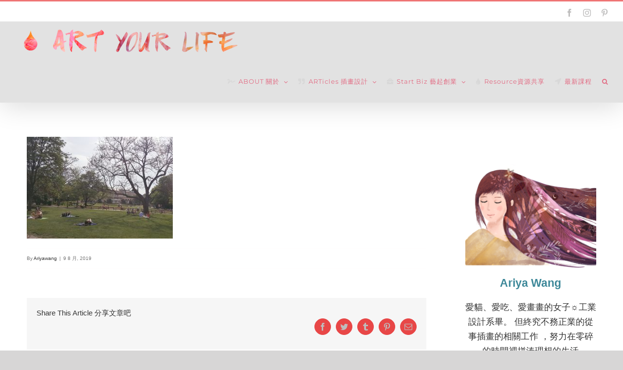

--- FILE ---
content_type: text/html; charset=UTF-8
request_url: https://ariyawang.com/20180424_030656/
body_size: 13137
content:
<!DOCTYPE html>
<html class="avada-html-layout-wide avada-html-header-position-top" lang="zh-TW" prefix="og: http://ogp.me/ns# fb: http://ogp.me/ns/fb#">
<head>
	<meta http-equiv="X-UA-Compatible" content="IE=edge" />
	<meta http-equiv="Content-Type" content="text/html; charset=utf-8"/>
	<meta name="viewport" content="width=device-width, initial-scale=1" />
	<title>trip | Ariya Wang</title>

		<!-- All in One SEO 4.1.1.2 -->
		<meta name="description" content="trip"/>
		<link rel="canonical" href="https://ariyawang.com/20180424_030656/" />
		<meta name="google" content="nositelinkssearchbox" />
		<script type="application/ld+json" class="aioseo-schema">
			{"@context":"https:\/\/schema.org","@graph":[{"@type":"WebSite","@id":"https:\/\/ariyawang.com\/#website","url":"https:\/\/ariyawang.com\/","name":"Ariya Wang","description":"Art your life \u85dd\u8d77\u751f\u6d3b","publisher":{"@id":"https:\/\/ariyawang.com\/#organization"}},{"@type":"Organization","@id":"https:\/\/ariyawang.com\/#organization","name":"Ariya Wang","url":"https:\/\/ariyawang.com\/"},{"@type":"BreadcrumbList","@id":"https:\/\/ariyawang.com\/20180424_030656\/#breadcrumblist","itemListElement":[{"@type":"ListItem","@id":"https:\/\/ariyawang.com\/#listItem","position":"1","item":{"@id":"https:\/\/ariyawang.com\/#item","name":"\u4e3b\u9801","description":"Art your life \u85dd\u8d77\u751f\u6d3b","url":"https:\/\/ariyawang.com\/"},"nextItem":"https:\/\/ariyawang.com\/20180424_030656\/#listItem"},{"@type":"ListItem","@id":"https:\/\/ariyawang.com\/20180424_030656\/#listItem","position":"2","item":{"@id":"https:\/\/ariyawang.com\/20180424_030656\/#item","name":"trip","description":"trip","url":"https:\/\/ariyawang.com\/20180424_030656\/"},"previousItem":"https:\/\/ariyawang.com\/#listItem"}]},{"@type":"Person","@id":"https:\/\/ariyawang.com\/author\/ariyawang\/#author","url":"https:\/\/ariyawang.com\/author\/ariyawang\/","name":"Ariyawang","image":{"@type":"ImageObject","@id":"https:\/\/ariyawang.com\/20180424_030656\/#authorImage","url":"https:\/\/secure.gravatar.com\/avatar\/d1fac501a82d2f75002f3abb774f5a3a686dc64b4ba364e901404a011419acf5?s=96&d=mm&r=g","width":"96","height":"96","caption":"Ariyawang"}},{"@type":"ItemPage","@id":"https:\/\/ariyawang.com\/20180424_030656\/#itempage","url":"https:\/\/ariyawang.com\/20180424_030656\/","name":"trip | Ariya Wang","description":"trip","inLanguage":"zh-TW","isPartOf":{"@id":"https:\/\/ariyawang.com\/#website"},"breadcrumb":{"@id":"https:\/\/ariyawang.com\/20180424_030656\/#breadcrumblist"},"author":"https:\/\/ariyawang.com\/20180424_030656\/#author","creator":"https:\/\/ariyawang.com\/20180424_030656\/#author","datePublished":"2019-08-09T09:45:14+08:00","dateModified":"2019-09-27T11:02:31+08:00"}]}
		</script>
		<script type="text/javascript" >
			window.ga=window.ga||function(){(ga.q=ga.q||[]).push(arguments)};ga.l=+new Date;
			ga('create', "UA-142522940-1", 'auto');
			ga('send', 'pageview');
		</script>
		<script async src="https://www.google-analytics.com/analytics.js"></script>
		<!-- All in One SEO -->

<link rel='dns-prefetch' href='//secure.gravatar.com' />
<link rel='dns-prefetch' href='//jetpack.wordpress.com' />
<link rel='dns-prefetch' href='//s0.wp.com' />
<link rel='dns-prefetch' href='//s1.wp.com' />
<link rel='dns-prefetch' href='//s2.wp.com' />
<link rel='dns-prefetch' href='//public-api.wordpress.com' />
<link rel='dns-prefetch' href='//0.gravatar.com' />
<link rel='dns-prefetch' href='//1.gravatar.com' />
<link rel='dns-prefetch' href='//2.gravatar.com' />
<link rel='dns-prefetch' href='//widgets.wp.com' />
<link rel="alternate" type="application/rss+xml" title="訂閱《Ariya Wang》&raquo; 資訊提供" href="https://ariyawang.com/feed/" />
<link rel="alternate" type="application/rss+xml" title="訂閱《Ariya Wang》&raquo; 留言的資訊提供" href="https://ariyawang.com/comments/feed/" />
					<link rel="shortcut icon" href="https://ariyawang.com/wp-content/uploads/2019/03/favicion-1.png" type="image/x-icon" />
		
					<!-- For iPhone -->
			<link rel="apple-touch-icon" href="https://ariyawang.com/wp-content/uploads/2019/03/favicion2-1.png">
		
					<!-- For iPhone Retina display -->
			<link rel="apple-touch-icon" sizes="180x180" href="https://ariyawang.com/wp-content/uploads/2019/03/未命名-1.png">
		
					<!-- For iPad -->
			<link rel="apple-touch-icon" sizes="152x152" href="https://ariyawang.com/wp-content/uploads/2019/03/favicion2-2.png">
		
		
		<link rel="alternate" type="application/rss+xml" title="訂閱《Ariya Wang 》&raquo;〈trip〉留言的資訊提供" href="https://ariyawang.com/feed/?attachment_id=2319" />
<link rel="alternate" title="oEmbed (JSON)" type="application/json+oembed" href="https://ariyawang.com/wp-json/oembed/1.0/embed?url=https%3A%2F%2Fariyawang.com%2F20180424_030656%2F" />
<link rel="alternate" title="oEmbed (XML)" type="text/xml+oembed" href="https://ariyawang.com/wp-json/oembed/1.0/embed?url=https%3A%2F%2Fariyawang.com%2F20180424_030656%2F&#038;format=xml" />

		<meta property="og:title" content="trip"/>
		<meta property="og:type" content="article"/>
		<meta property="og:url" content="https://ariyawang.com/20180424_030656/"/>
		<meta property="og:site_name" content="Ariya Wang"/>
		<meta property="og:description" content=""/>

									<meta property="og:image" content="https://ariyawang.com/wp-content/uploads/2019/10/art-your-life-ok-1.png"/>
							<style id='wp-img-auto-sizes-contain-inline-css' type='text/css'>
img:is([sizes=auto i],[sizes^="auto," i]){contain-intrinsic-size:3000px 1500px}
/*# sourceURL=wp-img-auto-sizes-contain-inline-css */
</style>
<link rel='stylesheet' id='sb_instagram_styles-css' href='https://ariyawang.com/wp-content/plugins/instagram-feed/css/sbi-styles.min.css?ver=2.9.1' type='text/css' media='all' />
<style id='classic-theme-styles-inline-css' type='text/css'>
/*! This file is auto-generated */
.wp-block-button__link{color:#fff;background-color:#32373c;border-radius:9999px;box-shadow:none;text-decoration:none;padding:calc(.667em + 2px) calc(1.333em + 2px);font-size:1.125em}.wp-block-file__button{background:#32373c;color:#fff;text-decoration:none}
/*# sourceURL=/wp-includes/css/classic-themes.min.css */
</style>
<link rel='stylesheet' id='convertkit-broadcasts-css' href='https://ariyawang.com/wp-content/plugins/convertkit/resources/frontend/css/broadcasts.css?ver=3.1.0' type='text/css' media='all' />
<link rel='stylesheet' id='convertkit-button-css' href='https://ariyawang.com/wp-content/plugins/convertkit/resources/frontend/css/button.css?ver=3.1.0' type='text/css' media='all' />
<style id='wp-block-button-inline-css' type='text/css'>
.wp-block-button__link{align-content:center;box-sizing:border-box;cursor:pointer;display:inline-block;height:100%;text-align:center;word-break:break-word}.wp-block-button__link.aligncenter{text-align:center}.wp-block-button__link.alignright{text-align:right}:where(.wp-block-button__link){border-radius:9999px;box-shadow:none;padding:calc(.667em + 2px) calc(1.333em + 2px);text-decoration:none}.wp-block-button[style*=text-decoration] .wp-block-button__link{text-decoration:inherit}.wp-block-buttons>.wp-block-button.has-custom-width{max-width:none}.wp-block-buttons>.wp-block-button.has-custom-width .wp-block-button__link{width:100%}.wp-block-buttons>.wp-block-button.has-custom-font-size .wp-block-button__link{font-size:inherit}.wp-block-buttons>.wp-block-button.wp-block-button__width-25{width:calc(25% - var(--wp--style--block-gap, .5em)*.75)}.wp-block-buttons>.wp-block-button.wp-block-button__width-50{width:calc(50% - var(--wp--style--block-gap, .5em)*.5)}.wp-block-buttons>.wp-block-button.wp-block-button__width-75{width:calc(75% - var(--wp--style--block-gap, .5em)*.25)}.wp-block-buttons>.wp-block-button.wp-block-button__width-100{flex-basis:100%;width:100%}.wp-block-buttons.is-vertical>.wp-block-button.wp-block-button__width-25{width:25%}.wp-block-buttons.is-vertical>.wp-block-button.wp-block-button__width-50{width:50%}.wp-block-buttons.is-vertical>.wp-block-button.wp-block-button__width-75{width:75%}.wp-block-button.is-style-squared,.wp-block-button__link.wp-block-button.is-style-squared{border-radius:0}.wp-block-button.no-border-radius,.wp-block-button__link.no-border-radius{border-radius:0!important}:root :where(.wp-block-button .wp-block-button__link.is-style-outline),:root :where(.wp-block-button.is-style-outline>.wp-block-button__link){border:2px solid;padding:.667em 1.333em}:root :where(.wp-block-button .wp-block-button__link.is-style-outline:not(.has-text-color)),:root :where(.wp-block-button.is-style-outline>.wp-block-button__link:not(.has-text-color)){color:currentColor}:root :where(.wp-block-button .wp-block-button__link.is-style-outline:not(.has-background)),:root :where(.wp-block-button.is-style-outline>.wp-block-button__link:not(.has-background)){background-color:initial;background-image:none}
/*# sourceURL=https://ariyawang.com/wp-includes/blocks/button/style.min.css */
</style>
<link rel='stylesheet' id='convertkit-form-css' href='https://ariyawang.com/wp-content/plugins/convertkit/resources/frontend/css/form.css?ver=3.1.0' type='text/css' media='all' />
<link rel='stylesheet' id='convertkit-form-builder-field-css' href='https://ariyawang.com/wp-content/plugins/convertkit/resources/frontend/css/form-builder.css?ver=3.1.0' type='text/css' media='all' />
<link rel='stylesheet' id='convertkit-form-builder-css' href='https://ariyawang.com/wp-content/plugins/convertkit/resources/frontend/css/form-builder.css?ver=3.1.0' type='text/css' media='all' />
<link rel='stylesheet' id='iw-person-css-css' href='https://ariyawang.com/wp-content/plugins/widgets-for-siteorigin/widgets/ink-prsn-widget/css/person.css?ver=1.4.7' type='text/css' media='all' />
<link rel='stylesheet' id='ink-person-person-c8c25ef4770a-css' href='https://ariyawang.com/wp-content/uploads/siteorigin-widgets/ink-person-person-c8c25ef4770a.css?ver=6.9' type='text/css' media='all' />
<link rel='stylesheet' id='ink-person-person-c1872998b7a1-css' href='https://ariyawang.com/wp-content/uploads/siteorigin-widgets/ink-person-person-c1872998b7a1.css?ver=6.9' type='text/css' media='all' />
<link rel='stylesheet' id='toc-screen-css' href='https://ariyawang.com/wp-content/plugins/table-of-contents-plus/screen.min.css?ver=2002' type='text/css' media='all' />
<link rel='stylesheet' id='iw-defaults-css' href='https://ariyawang.com/wp-content/plugins/widgets-for-siteorigin/inc/../css/defaults.css?ver=1.4.7' type='text/css' media='all' />
<link rel='stylesheet' id='fusion-dynamic-css-css' href='https://ariyawang.com/wp-content/uploads/fusion-styles/8296cc71922da499ec32e7acb3399fd4.min.css?ver=3.6.1' type='text/css' media='all' />
<link rel='stylesheet' id='jetpack_css-css' href='https://ariyawang.com/wp-content/plugins/jetpack/css/jetpack.css?ver=9.8.3' type='text/css' media='all' />
<script type="text/javascript" src="https://ariyawang.com/wp-includes/js/jquery/jquery.min.js?ver=3.7.1" id="jquery-core-js"></script>
<script type="text/javascript" src="https://ariyawang.com/wp-content/plugins/disable-right-click-and-content-copy-protection/drcacc_disable.js?ver=6.9" id="drcacc_disablejs-js"></script>
<link rel="https://api.w.org/" href="https://ariyawang.com/wp-json/" /><link rel="alternate" title="JSON" type="application/json" href="https://ariyawang.com/wp-json/wp/v2/media/2319" /><link rel="EditURI" type="application/rsd+xml" title="RSD" href="https://ariyawang.com/xmlrpc.php?rsd" />
<meta name="generator" content="WordPress 6.9" />
<link rel='shortlink' href='https://ariyawang.com/?p=2319' />
<meta name="p:domain_verify" content="1a3fdbeb30ee5bd1d93324c49aec6071"/><script async src="https://pagead2.googlesyndication.com/pagead/js/adsbygoogle.js"></script>
<script>
  (adsbygoogle = window.adsbygoogle || []).push({
    google_ad_client: "ca-pub-5652300904192419",
    enable_page_level_ads: true
  });
</script><script data-ad-client="ca-pub-5652300904192419" async src="https://pagead2.googlesyndication.com/pagead/js/adsbygoogle.js"></script><style type="text/css">div#toc_container {background: #faf8f8;border: 1px solid #aaaaaa;width: 100%;}div#toc_container ul li {font-size: 120%;}div#toc_container p.toc_title {color: #a84040;}div#toc_container p.toc_title a,div#toc_container ul.toc_list a {color: #a75c5c;}div#toc_container p.toc_title a:hover,div#toc_container ul.toc_list a:hover {color: #8e5b5b;}div#toc_container p.toc_title a:hover,div#toc_container ul.toc_list a:hover {color: #8e5b5b;}div#toc_container p.toc_title a:visited,div#toc_container ul.toc_list a:visited {color: #735353;}</style><style type='text/css'>img#wpstats{display:none}</style>
		<style type="text/css" id="css-fb-visibility">@media screen and (max-width: 640px){.fusion-no-small-visibility{display:none !important;}body:not(.fusion-builder-ui-wireframe) .sm-text-align-center{text-align:center !important;}body:not(.fusion-builder-ui-wireframe) .sm-text-align-left{text-align:left !important;}body:not(.fusion-builder-ui-wireframe) .sm-text-align-right{text-align:right !important;}body:not(.fusion-builder-ui-wireframe) .sm-flex-align-center{justify-content:center !important;}body:not(.fusion-builder-ui-wireframe) .sm-flex-align-flex-start{justify-content:flex-start !important;}body:not(.fusion-builder-ui-wireframe) .sm-flex-align-flex-end{justify-content:flex-end !important;}body:not(.fusion-builder-ui-wireframe) .sm-mx-auto{margin-left:auto !important;margin-right:auto !important;}body:not(.fusion-builder-ui-wireframe) .sm-ml-auto{margin-left:auto !important;}body:not(.fusion-builder-ui-wireframe) .sm-mr-auto{margin-right:auto !important;}body:not(.fusion-builder-ui-wireframe) .fusion-absolute-position-small{position:absolute;top:auto;width:100%;}}@media screen and (min-width: 641px) and (max-width: 1024px){.fusion-no-medium-visibility{display:none !important;}body:not(.fusion-builder-ui-wireframe) .md-text-align-center{text-align:center !important;}body:not(.fusion-builder-ui-wireframe) .md-text-align-left{text-align:left !important;}body:not(.fusion-builder-ui-wireframe) .md-text-align-right{text-align:right !important;}body:not(.fusion-builder-ui-wireframe) .md-flex-align-center{justify-content:center !important;}body:not(.fusion-builder-ui-wireframe) .md-flex-align-flex-start{justify-content:flex-start !important;}body:not(.fusion-builder-ui-wireframe) .md-flex-align-flex-end{justify-content:flex-end !important;}body:not(.fusion-builder-ui-wireframe) .md-mx-auto{margin-left:auto !important;margin-right:auto !important;}body:not(.fusion-builder-ui-wireframe) .md-ml-auto{margin-left:auto !important;}body:not(.fusion-builder-ui-wireframe) .md-mr-auto{margin-right:auto !important;}body:not(.fusion-builder-ui-wireframe) .fusion-absolute-position-medium{position:absolute;top:auto;width:100%;}}@media screen and (min-width: 1025px){.fusion-no-large-visibility{display:none !important;}body:not(.fusion-builder-ui-wireframe) .lg-text-align-center{text-align:center !important;}body:not(.fusion-builder-ui-wireframe) .lg-text-align-left{text-align:left !important;}body:not(.fusion-builder-ui-wireframe) .lg-text-align-right{text-align:right !important;}body:not(.fusion-builder-ui-wireframe) .lg-flex-align-center{justify-content:center !important;}body:not(.fusion-builder-ui-wireframe) .lg-flex-align-flex-start{justify-content:flex-start !important;}body:not(.fusion-builder-ui-wireframe) .lg-flex-align-flex-end{justify-content:flex-end !important;}body:not(.fusion-builder-ui-wireframe) .lg-mx-auto{margin-left:auto !important;margin-right:auto !important;}body:not(.fusion-builder-ui-wireframe) .lg-ml-auto{margin-left:auto !important;}body:not(.fusion-builder-ui-wireframe) .lg-mr-auto{margin-right:auto !important;}body:not(.fusion-builder-ui-wireframe) .fusion-absolute-position-large{position:absolute;top:auto;width:100%;}}</style><link rel="icon" href="https://ariyawang.com/wp-content/uploads/2019/03/cropped-4-1-32x32.png" sizes="32x32" />
<link rel="icon" href="https://ariyawang.com/wp-content/uploads/2019/03/cropped-4-1-192x192.png" sizes="192x192" />
<link rel="apple-touch-icon" href="https://ariyawang.com/wp-content/uploads/2019/03/cropped-4-1-180x180.png" />
<meta name="msapplication-TileImage" content="https://ariyawang.com/wp-content/uploads/2019/03/cropped-4-1-270x270.png" />
		<script type="text/javascript">
			var doc = document.documentElement;
			doc.setAttribute( 'data-useragent', navigator.userAgent );
		</script>
		
	<style id='global-styles-inline-css' type='text/css'>
:root{--wp--preset--aspect-ratio--square: 1;--wp--preset--aspect-ratio--4-3: 4/3;--wp--preset--aspect-ratio--3-4: 3/4;--wp--preset--aspect-ratio--3-2: 3/2;--wp--preset--aspect-ratio--2-3: 2/3;--wp--preset--aspect-ratio--16-9: 16/9;--wp--preset--aspect-ratio--9-16: 9/16;--wp--preset--color--black: #000000;--wp--preset--color--cyan-bluish-gray: #abb8c3;--wp--preset--color--white: #ffffff;--wp--preset--color--pale-pink: #f78da7;--wp--preset--color--vivid-red: #cf2e2e;--wp--preset--color--luminous-vivid-orange: #ff6900;--wp--preset--color--luminous-vivid-amber: #fcb900;--wp--preset--color--light-green-cyan: #7bdcb5;--wp--preset--color--vivid-green-cyan: #00d084;--wp--preset--color--pale-cyan-blue: #8ed1fc;--wp--preset--color--vivid-cyan-blue: #0693e3;--wp--preset--color--vivid-purple: #9b51e0;--wp--preset--gradient--vivid-cyan-blue-to-vivid-purple: linear-gradient(135deg,rgb(6,147,227) 0%,rgb(155,81,224) 100%);--wp--preset--gradient--light-green-cyan-to-vivid-green-cyan: linear-gradient(135deg,rgb(122,220,180) 0%,rgb(0,208,130) 100%);--wp--preset--gradient--luminous-vivid-amber-to-luminous-vivid-orange: linear-gradient(135deg,rgb(252,185,0) 0%,rgb(255,105,0) 100%);--wp--preset--gradient--luminous-vivid-orange-to-vivid-red: linear-gradient(135deg,rgb(255,105,0) 0%,rgb(207,46,46) 100%);--wp--preset--gradient--very-light-gray-to-cyan-bluish-gray: linear-gradient(135deg,rgb(238,238,238) 0%,rgb(169,184,195) 100%);--wp--preset--gradient--cool-to-warm-spectrum: linear-gradient(135deg,rgb(74,234,220) 0%,rgb(151,120,209) 20%,rgb(207,42,186) 40%,rgb(238,44,130) 60%,rgb(251,105,98) 80%,rgb(254,248,76) 100%);--wp--preset--gradient--blush-light-purple: linear-gradient(135deg,rgb(255,206,236) 0%,rgb(152,150,240) 100%);--wp--preset--gradient--blush-bordeaux: linear-gradient(135deg,rgb(254,205,165) 0%,rgb(254,45,45) 50%,rgb(107,0,62) 100%);--wp--preset--gradient--luminous-dusk: linear-gradient(135deg,rgb(255,203,112) 0%,rgb(199,81,192) 50%,rgb(65,88,208) 100%);--wp--preset--gradient--pale-ocean: linear-gradient(135deg,rgb(255,245,203) 0%,rgb(182,227,212) 50%,rgb(51,167,181) 100%);--wp--preset--gradient--electric-grass: linear-gradient(135deg,rgb(202,248,128) 0%,rgb(113,206,126) 100%);--wp--preset--gradient--midnight: linear-gradient(135deg,rgb(2,3,129) 0%,rgb(40,116,252) 100%);--wp--preset--font-size--small: 13.5px;--wp--preset--font-size--medium: 20px;--wp--preset--font-size--large: 27px;--wp--preset--font-size--x-large: 42px;--wp--preset--font-size--normal: 18px;--wp--preset--font-size--xlarge: 36px;--wp--preset--font-size--huge: 54px;--wp--preset--spacing--20: 0.44rem;--wp--preset--spacing--30: 0.67rem;--wp--preset--spacing--40: 1rem;--wp--preset--spacing--50: 1.5rem;--wp--preset--spacing--60: 2.25rem;--wp--preset--spacing--70: 3.38rem;--wp--preset--spacing--80: 5.06rem;--wp--preset--shadow--natural: 6px 6px 9px rgba(0, 0, 0, 0.2);--wp--preset--shadow--deep: 12px 12px 50px rgba(0, 0, 0, 0.4);--wp--preset--shadow--sharp: 6px 6px 0px rgba(0, 0, 0, 0.2);--wp--preset--shadow--outlined: 6px 6px 0px -3px rgb(255, 255, 255), 6px 6px rgb(0, 0, 0);--wp--preset--shadow--crisp: 6px 6px 0px rgb(0, 0, 0);}:where(.is-layout-flex){gap: 0.5em;}:where(.is-layout-grid){gap: 0.5em;}body .is-layout-flex{display: flex;}.is-layout-flex{flex-wrap: wrap;align-items: center;}.is-layout-flex > :is(*, div){margin: 0;}body .is-layout-grid{display: grid;}.is-layout-grid > :is(*, div){margin: 0;}:where(.wp-block-columns.is-layout-flex){gap: 2em;}:where(.wp-block-columns.is-layout-grid){gap: 2em;}:where(.wp-block-post-template.is-layout-flex){gap: 1.25em;}:where(.wp-block-post-template.is-layout-grid){gap: 1.25em;}.has-black-color{color: var(--wp--preset--color--black) !important;}.has-cyan-bluish-gray-color{color: var(--wp--preset--color--cyan-bluish-gray) !important;}.has-white-color{color: var(--wp--preset--color--white) !important;}.has-pale-pink-color{color: var(--wp--preset--color--pale-pink) !important;}.has-vivid-red-color{color: var(--wp--preset--color--vivid-red) !important;}.has-luminous-vivid-orange-color{color: var(--wp--preset--color--luminous-vivid-orange) !important;}.has-luminous-vivid-amber-color{color: var(--wp--preset--color--luminous-vivid-amber) !important;}.has-light-green-cyan-color{color: var(--wp--preset--color--light-green-cyan) !important;}.has-vivid-green-cyan-color{color: var(--wp--preset--color--vivid-green-cyan) !important;}.has-pale-cyan-blue-color{color: var(--wp--preset--color--pale-cyan-blue) !important;}.has-vivid-cyan-blue-color{color: var(--wp--preset--color--vivid-cyan-blue) !important;}.has-vivid-purple-color{color: var(--wp--preset--color--vivid-purple) !important;}.has-black-background-color{background-color: var(--wp--preset--color--black) !important;}.has-cyan-bluish-gray-background-color{background-color: var(--wp--preset--color--cyan-bluish-gray) !important;}.has-white-background-color{background-color: var(--wp--preset--color--white) !important;}.has-pale-pink-background-color{background-color: var(--wp--preset--color--pale-pink) !important;}.has-vivid-red-background-color{background-color: var(--wp--preset--color--vivid-red) !important;}.has-luminous-vivid-orange-background-color{background-color: var(--wp--preset--color--luminous-vivid-orange) !important;}.has-luminous-vivid-amber-background-color{background-color: var(--wp--preset--color--luminous-vivid-amber) !important;}.has-light-green-cyan-background-color{background-color: var(--wp--preset--color--light-green-cyan) !important;}.has-vivid-green-cyan-background-color{background-color: var(--wp--preset--color--vivid-green-cyan) !important;}.has-pale-cyan-blue-background-color{background-color: var(--wp--preset--color--pale-cyan-blue) !important;}.has-vivid-cyan-blue-background-color{background-color: var(--wp--preset--color--vivid-cyan-blue) !important;}.has-vivid-purple-background-color{background-color: var(--wp--preset--color--vivid-purple) !important;}.has-black-border-color{border-color: var(--wp--preset--color--black) !important;}.has-cyan-bluish-gray-border-color{border-color: var(--wp--preset--color--cyan-bluish-gray) !important;}.has-white-border-color{border-color: var(--wp--preset--color--white) !important;}.has-pale-pink-border-color{border-color: var(--wp--preset--color--pale-pink) !important;}.has-vivid-red-border-color{border-color: var(--wp--preset--color--vivid-red) !important;}.has-luminous-vivid-orange-border-color{border-color: var(--wp--preset--color--luminous-vivid-orange) !important;}.has-luminous-vivid-amber-border-color{border-color: var(--wp--preset--color--luminous-vivid-amber) !important;}.has-light-green-cyan-border-color{border-color: var(--wp--preset--color--light-green-cyan) !important;}.has-vivid-green-cyan-border-color{border-color: var(--wp--preset--color--vivid-green-cyan) !important;}.has-pale-cyan-blue-border-color{border-color: var(--wp--preset--color--pale-cyan-blue) !important;}.has-vivid-cyan-blue-border-color{border-color: var(--wp--preset--color--vivid-cyan-blue) !important;}.has-vivid-purple-border-color{border-color: var(--wp--preset--color--vivid-purple) !important;}.has-vivid-cyan-blue-to-vivid-purple-gradient-background{background: var(--wp--preset--gradient--vivid-cyan-blue-to-vivid-purple) !important;}.has-light-green-cyan-to-vivid-green-cyan-gradient-background{background: var(--wp--preset--gradient--light-green-cyan-to-vivid-green-cyan) !important;}.has-luminous-vivid-amber-to-luminous-vivid-orange-gradient-background{background: var(--wp--preset--gradient--luminous-vivid-amber-to-luminous-vivid-orange) !important;}.has-luminous-vivid-orange-to-vivid-red-gradient-background{background: var(--wp--preset--gradient--luminous-vivid-orange-to-vivid-red) !important;}.has-very-light-gray-to-cyan-bluish-gray-gradient-background{background: var(--wp--preset--gradient--very-light-gray-to-cyan-bluish-gray) !important;}.has-cool-to-warm-spectrum-gradient-background{background: var(--wp--preset--gradient--cool-to-warm-spectrum) !important;}.has-blush-light-purple-gradient-background{background: var(--wp--preset--gradient--blush-light-purple) !important;}.has-blush-bordeaux-gradient-background{background: var(--wp--preset--gradient--blush-bordeaux) !important;}.has-luminous-dusk-gradient-background{background: var(--wp--preset--gradient--luminous-dusk) !important;}.has-pale-ocean-gradient-background{background: var(--wp--preset--gradient--pale-ocean) !important;}.has-electric-grass-gradient-background{background: var(--wp--preset--gradient--electric-grass) !important;}.has-midnight-gradient-background{background: var(--wp--preset--gradient--midnight) !important;}.has-small-font-size{font-size: var(--wp--preset--font-size--small) !important;}.has-medium-font-size{font-size: var(--wp--preset--font-size--medium) !important;}.has-large-font-size{font-size: var(--wp--preset--font-size--large) !important;}.has-x-large-font-size{font-size: var(--wp--preset--font-size--x-large) !important;}
/*# sourceURL=global-styles-inline-css */
</style>
<link rel='stylesheet' id='siteorigin-widget-icon-font-fontawesome-css' href='https://ariyawang.com/wp-content/plugins/so-widgets-bundle/icons/fontawesome/style.css?ver=6.9' type='text/css' media='all' />
</head>

<body class="attachment wp-singular attachment-template-default single single-attachment postid-2319 attachmentid-2319 attachment-jpeg wp-custom-logo wp-theme-Avada wp-child-theme-Avada-Child-Theme fusion-image-hovers fusion-pagination-sizing fusion-button_type-flat fusion-button_span-no fusion-button_gradient-linear avada-image-rollover-circle-no avada-image-rollover-yes avada-image-rollover-direction-fade fusion-has-button-gradient fusion-body ltr no-tablet-sticky-header no-mobile-sticky-header no-mobile-slidingbar fusion-disable-outline fusion-sub-menu-fade mobile-logo-pos-center layout-wide-mode avada-has-boxed-modal-shadow-none layout-scroll-offset-full avada-has-zero-margin-offset-top has-sidebar fusion-top-header menu-text-align-center mobile-menu-design-modern fusion-show-pagination-text fusion-header-layout-v2 avada-responsive avada-footer-fx-none avada-menu-highlight-style-arrow fusion-search-form-classic fusion-main-menu-search-overlay fusion-avatar-square avada-dropdown-styles avada-blog-layout-grid avada-blog-archive-layout-grid avada-header-shadow-yes avada-menu-icon-position-left avada-has-megamenu-shadow avada-has-header-100-width avada-has-main-nav-search-icon avada-has-100-footer avada-has-breadcrumb-mobile-hidden avada-has-titlebar-hide avada-has-pagination-padding avada-flyout-menu-direction-fade avada-ec-views-v1" >
		<a class="skip-link screen-reader-text" href="#content">Skip to content</a>

	<div id="boxed-wrapper">
		<div class="fusion-sides-frame"></div>
		<div id="wrapper" class="fusion-wrapper">
			<div id="home" style="position:relative;top:-1px;"></div>
			
				
			<header class="fusion-header-wrapper fusion-header-shadow">
				<div class="fusion-header-v2 fusion-logo-alignment fusion-logo-center fusion-sticky-menu- fusion-sticky-logo-1 fusion-mobile-logo-1  fusion-mobile-menu-design-modern">
					
<div class="fusion-secondary-header">
	<div class="fusion-row">
							<div class="fusion-alignright">
				<div class="fusion-social-links-header"><div class="fusion-social-networks"><div class="fusion-social-networks-wrapper"><a  class="fusion-social-network-icon fusion-tooltip fusion-facebook awb-icon-facebook" style data-placement="bottom" data-title="Facebook" data-toggle="tooltip" title="Facebook" href="https://www.facebook.com/ariyawangillu" target="_blank" rel="noreferrer"><span class="screen-reader-text">Facebook</span></a><a  class="fusion-social-network-icon fusion-tooltip fusion-instagram awb-icon-instagram" style data-placement="bottom" data-title="Instagram" data-toggle="tooltip" title="Instagram" href="https://www.instagram.com/ariya_illu/" target="_blank" rel="noopener noreferrer"><span class="screen-reader-text">Instagram</span></a><a  class="fusion-social-network-icon fusion-tooltip fusion-pinterest awb-icon-pinterest" style data-placement="bottom" data-title="Pinterest" data-toggle="tooltip" title="Pinterest" href="https://www.pinterest.com/sariyaffff/" target="_blank" rel="noopener noreferrer"><span class="screen-reader-text">Pinterest</span></a></div></div></div>			</div>
			</div>
</div>
<div class="fusion-header-sticky-height"></div>
<div class="fusion-header">
	<div class="fusion-row">
					<div class="fusion-logo" data-margin-top="0px" data-margin-bottom="0px" data-margin-left="0px" data-margin-right="0px">
			<a class="fusion-logo-link"  href="https://ariyawang.com/" >

						<!-- standard logo -->
			<img src="https://ariyawang.com/wp-content/uploads/2019/10/art-your-life-ok-1.png" srcset="https://ariyawang.com/wp-content/uploads/2019/10/art-your-life-ok-1.png 1x, https://ariyawang.com/wp-content/uploads/2019/10/art-your-life-ok-1.png 2x" width="945" height="161" style="max-height:161px;height:auto;" alt="Ariya Wang Logo" data-retina_logo_url="https://ariyawang.com/wp-content/uploads/2019/10/art-your-life-ok-1.png" class="fusion-standard-logo" />

											<!-- mobile logo -->
				<img src="https://ariyawang.com/wp-content/uploads/2019/10/art-your-life-ok-1.png" srcset="https://ariyawang.com/wp-content/uploads/2019/10/art-your-life-ok-1.png 1x, https://ariyawang.com/wp-content/uploads/2019/10/art-your-life-ok-1.png 2x" width="945" height="161" style="max-height:161px;height:auto;" alt="Ariya Wang Logo" data-retina_logo_url="https://ariyawang.com/wp-content/uploads/2019/10/art-your-life-ok-1.png" class="fusion-mobile-logo" />
			
											<!-- sticky header logo -->
				<img src="https://ariyawang.com/wp-content/uploads/2019/10/art-your-life-ok-1.png" srcset="https://ariyawang.com/wp-content/uploads/2019/10/art-your-life-ok-1.png 1x, https://ariyawang.com/wp-content/uploads/2019/10/art-your-life-ok-1.png 2x" width="945" height="161" style="max-height:161px;height:auto;" alt="Ariya Wang Logo" data-retina_logo_url="https://ariyawang.com/wp-content/uploads/2019/10/art-your-life-ok-1.png" class="fusion-sticky-logo" />
					</a>
		</div>		<nav class="fusion-main-menu" aria-label="Main Menu"><div class="fusion-overlay-search">		<form role="search" class="searchform fusion-search-form  fusion-search-form-classic" method="get" action="https://ariyawang.com/">
			<div class="fusion-search-form-content">

				
				<div class="fusion-search-field search-field">
					<label><span class="screen-reader-text">搜索結果：</span>
													<input type="search" value="" name="s" class="s" placeholder="搜索..." required aria-required="true" aria-label="搜索..."/>
											</label>
				</div>
				<div class="fusion-search-button search-button">
					<input type="submit" class="fusion-search-submit searchsubmit" aria-label="搜尋" value="&#xf002;" />
									</div>

				
			</div>


			
		</form>
		<div class="fusion-search-spacer"></div><a href="#" role="button" aria-label="Close Search" class="fusion-close-search"></a></div><ul id="menu-creative-main-menu" class="fusion-menu"><li  id="menu-item-1310"  class="menu-item menu-item-type-post_type menu-item-object-page menu-item-has-children menu-item-1310 fusion-dropdown-menu"  data-item-id="1310"><a  href="https://ariyawang.com/about/" class="fusion-flex-link fusion-arrow-highlight"><span class="fusion-megamenu-icon"><i class="glyphicon fa-signature fas" aria-hidden="true"></i></span><span class="menu-text">ABOUT 關於<span class="fusion-arrow-svg"><svg height="12px" width="12px">
					<path d="M0 0 L6 12 L12 0 Z" fill="#e2e2e2" class="header_border_color_stroke" stroke-width="1"/>
					</svg></span><span class="fusion-dropdown-svg"><svg height="12px" width="12px">
						<path d="M0 12 L6 0 L12 12 Z" fill="rgba(255,255,255,0.83)"/>
						</svg></span></span> <span class="fusion-caret"><i class="fusion-dropdown-indicator" aria-hidden="true"></i></span></a><ul class="sub-menu"><li  id="menu-item-1135"  class="menu-item menu-item-type-post_type menu-item-object-page menu-item-1135 fusion-dropdown-submenu" ><a  target="_blank" rel="noopener noreferrer" href="https://ariyawang.com/artwork/" class="fusion-arrow-highlight"><span><span class="fusion-megamenu-icon"><i class="glyphicon fa-paint-brush fas" aria-hidden="true"></i></span>My WORK 作品集</span></a></li></ul></li><li  id="menu-item-18"  class="menu-item menu-item-type-post_type menu-item-object-page menu-item-has-children menu-item-18 fusion-dropdown-menu"  data-item-id="18"><a  href="https://ariyawang.com/articles/" class="fusion-flex-link fusion-arrow-highlight"><span class="fusion-megamenu-icon"><i class="glyphicon fa-quote-right fas" aria-hidden="true"></i></span><span class="menu-text">ARTicles 插畫設計<span class="fusion-arrow-svg"><svg height="12px" width="12px">
					<path d="M0 0 L6 12 L12 0 Z" fill="#e2e2e2" class="header_border_color_stroke" stroke-width="1"/>
					</svg></span><span class="fusion-dropdown-svg"><svg height="12px" width="12px">
						<path d="M0 12 L6 0 L12 12 Z" fill="rgba(255,255,255,0.83)"/>
						</svg></span></span> <span class="fusion-caret"><i class="fusion-dropdown-indicator" aria-hidden="true"></i></span></a><ul class="sub-menu"><li  id="menu-item-4049"  class="menu-item menu-item-type-taxonomy menu-item-object-category menu-item-4049 fusion-dropdown-submenu" ><a  href="https://ariyawang.com/category/lets-article/illustration-design/" class="fusion-arrow-highlight"><span>Illustration X Design 插畫設計教學</span></a></li><li  id="menu-item-2463"  class="menu-item menu-item-type-taxonomy menu-item-object-category menu-item-2463 fusion-dropdown-submenu" ><a  href="https://ariyawang.com/category/lets-article/inspiration-creativites/" class="fusion-arrow-highlight"><span>InspirationXCreativites 靈感。創意</span></a></li><li  id="menu-item-2888"  class="menu-item menu-item-type-taxonomy menu-item-object-category menu-item-2888 fusion-dropdown-submenu" ><a  href="https://ariyawang.com/category/lets-article/recommend-books-class/" class="fusion-arrow-highlight"><span>Recommend  書籍課程用具</span></a></li></ul></li><li  id="menu-item-2784"  class="menu-item menu-item-type-post_type menu-item-object-page menu-item-has-children menu-item-2784 fusion-dropdown-menu"  data-item-id="2784"><a  href="https://ariyawang.com/be-a-blogger/" class="fusion-flex-link fusion-arrow-highlight"><span class="fusion-megamenu-icon"><i class="glyphicon fa-briefcase fas" aria-hidden="true"></i></span><span class="menu-text">Start Biz 藝起創業<span class="fusion-arrow-svg"><svg height="12px" width="12px">
					<path d="M0 0 L6 12 L12 0 Z" fill="#e2e2e2" class="header_border_color_stroke" stroke-width="1"/>
					</svg></span><span class="fusion-dropdown-svg"><svg height="12px" width="12px">
						<path d="M0 12 L6 0 L12 12 Z" fill="rgba(255,255,255,0.83)"/>
						</svg></span></span> <span class="fusion-caret"><i class="fusion-dropdown-indicator" aria-hidden="true"></i></span></a><ul class="sub-menu"><li  id="menu-item-2885"  class="menu-item menu-item-type-taxonomy menu-item-object-category menu-item-2885 fusion-dropdown-submenu" ><a  href="https://ariyawang.com/category/start-up/start-buz/" class="fusion-arrow-highlight"><span>Internet Startup 網路創業</span></a></li><li  id="menu-item-2882"  class="menu-item menu-item-type-taxonomy menu-item-object-category menu-item-2882 fusion-dropdown-submenu" ><a  href="https://ariyawang.com/category/start-up/branding/" class="fusion-arrow-highlight"><span>Branding  品牌經營</span></a></li><li  id="menu-item-2884"  class="menu-item menu-item-type-taxonomy menu-item-object-category menu-item-2884 fusion-dropdown-submenu" ><a  href="https://ariyawang.com/category/start-up/self-learning/" class="fusion-arrow-highlight"><span>Self learning 自學分享</span></a></li></ul></li><li  id="menu-item-2793"  class="menu-item menu-item-type-post_type menu-item-object-page menu-item-2793"  data-item-id="2793"><a  href="https://ariyawang.com/resource/" class="fusion-flex-link fusion-arrow-highlight"><span class="fusion-megamenu-icon"><i class="glyphicon fa-tint fas" aria-hidden="true"></i></span><span class="menu-text">Resource資源共享<span class="fusion-arrow-svg"><svg height="12px" width="12px">
					<path d="M0 0 L6 12 L12 0 Z" fill="#e2e2e2" class="header_border_color_stroke" stroke-width="1"/>
					</svg></span></span></a></li><li  id="menu-item-4597"  class="menu-item menu-item-type-custom menu-item-object-custom menu-item-4597"  data-item-id="4597"><a  target="_blank" rel="noopener noreferrer" href="https://www.drawoutset.com/" class="fusion-flex-link fusion-arrow-highlight"><span class="fusion-megamenu-icon"><i class="glyphicon fa-location-arrow fas" aria-hidden="true"></i></span><span class="menu-text">最新課程<span class="fusion-arrow-svg"><svg height="12px" width="12px">
					<path d="M0 0 L6 12 L12 0 Z" fill="#e2e2e2" class="header_border_color_stroke" stroke-width="1"/>
					</svg></span></span></a></li><li class="fusion-custom-menu-item fusion-main-menu-search fusion-search-overlay"><a class="fusion-main-menu-icon" href="#" aria-label="搜尋" data-title="搜尋" title="搜尋" role="button" aria-expanded="false"></a></li></ul></nav>	<div class="fusion-mobile-menu-icons">
							<a href="#" class="fusion-icon awb-icon-bars" aria-label="Toggle mobile menu" aria-expanded="false"></a>
		
		
		
			</div>

<nav class="fusion-mobile-nav-holder fusion-mobile-menu-text-align-left" aria-label="Main Menu Mobile"></nav>

					</div>
</div>
				</div>
				<div class="fusion-clearfix"></div>
			</header>
							
						<div id="sliders-container" class="fusion-slider-visibility">
					</div>
				
				
			
			
						<main id="main" class="clearfix ">
				<div class="fusion-row" style="">

<section id="content" style="float: left;">
	
					<article id="post-2319" class="post post-2319 attachment type-attachment status-inherit hentry">
										<span class="entry-title" style="display: none;">trip</span>
			
				
						<div class="post-content">
				<p class="attachment"><a data-rel="iLightbox[postimages]" data-title="" data-caption="" href='https://ariyawang.com/wp-content/uploads/2019/08/20180424_030656.jpg'><img fetchpriority="high" decoding="async" width="300" height="209" src="https://ariyawang.com/wp-content/uploads/2019/08/20180424_030656-300x209.jpg" class="attachment-medium size-medium lazyload" alt="trip" srcset="data:image/svg+xml,%3Csvg%20xmlns%3D%27http%3A%2F%2Fwww.w3.org%2F2000%2Fsvg%27%20width%3D%273820%27%20height%3D%272660%27%20viewBox%3D%270%200%203820%202660%27%3E%3Crect%20width%3D%273820%27%20height%3D%272660%27%20fill-opacity%3D%220%22%2F%3E%3C%2Fsvg%3E" data-orig-src="https://ariyawang.com/wp-content/uploads/2019/08/20180424_030656-300x209.jpg" data-srcset="https://ariyawang.com/wp-content/uploads/2019/08/20180424_030656-200x139.jpg 200w, https://ariyawang.com/wp-content/uploads/2019/08/20180424_030656-300x209.jpg 300w, https://ariyawang.com/wp-content/uploads/2019/08/20180424_030656-400x279.jpg 400w, https://ariyawang.com/wp-content/uploads/2019/08/20180424_030656-600x418.jpg 600w, https://ariyawang.com/wp-content/uploads/2019/08/20180424_030656-768x535.jpg 768w, https://ariyawang.com/wp-content/uploads/2019/08/20180424_030656-800x557.jpg 800w, https://ariyawang.com/wp-content/uploads/2019/08/20180424_030656-1024x713.jpg 1024w, https://ariyawang.com/wp-content/uploads/2019/08/20180424_030656-1200x836.jpg 1200w" data-sizes="auto" /></a></p>

<!-- Quick Adsense WordPress Plugin: http://quickadsense.com/ -->
<div class="64927a3fcd0e53f2978e3bf80a700604" data-index="100" style="">

</div>

<div style="font-size: 0px; height: 0px; line-height: 0px; margin: 0; padding: 0; clear: both;"></div>							</div>

												<div class="fusion-meta-info"><div class="fusion-meta-info-wrapper">By <span class="vcard"><span class="fn"><a href="https://ariyawang.com/author/ariyawang/" title="「Ariyawang」的文章" rel="author">Ariyawang</a></span></span><span class="fusion-inline-sep">|</span><span class="updated rich-snippet-hidden">2019-09-27T19:02:31+08:00</span><span>9 8 月, 2019</span><span class="fusion-inline-sep">|</span></div></div>													<div class="fusion-sharing-box fusion-theme-sharing-box fusion-single-sharing-box">
		<h4>Share This Article 分享文章吧</h4>
		<div class="fusion-social-networks boxed-icons"><div class="fusion-social-networks-wrapper"><a  class="fusion-social-network-icon fusion-tooltip fusion-facebook awb-icon-facebook" style="color:var(--sharing_social_links_icon_color);background-color:var(--sharing_social_links_box_color);border-color:var(--sharing_social_links_box_color);" data-placement="top" data-title="Facebook" data-toggle="tooltip" title="Facebook" href="https://www.facebook.com/sharer.php?u=https%3A%2F%2Fariyawang.com%2F20180424_030656%2F&amp;t=trip" target="_blank" rel="noreferrer"><span class="screen-reader-text">Facebook</span></a><a  class="fusion-social-network-icon fusion-tooltip fusion-twitter awb-icon-twitter" style="color:var(--sharing_social_links_icon_color);background-color:var(--sharing_social_links_box_color);border-color:var(--sharing_social_links_box_color);" data-placement="top" data-title="Twitter" data-toggle="tooltip" title="Twitter" href="https://twitter.com/share?url=https%3A%2F%2Fariyawang.com%2F20180424_030656%2F&amp;text=trip" target="_blank" rel="noopener noreferrer"><span class="screen-reader-text">Twitter</span></a><a  class="fusion-social-network-icon fusion-tooltip fusion-tumblr awb-icon-tumblr" style="color:var(--sharing_social_links_icon_color);background-color:var(--sharing_social_links_box_color);border-color:var(--sharing_social_links_box_color);" data-placement="top" data-title="Tumblr" data-toggle="tooltip" title="Tumblr" href="https://www.tumblr.com/share/link?url=https%3A%2F%2Fariyawang.com%2F20180424_030656%2F&amp;name=trip&amp;description=" target="_blank" rel="noopener noreferrer"><span class="screen-reader-text">Tumblr</span></a><a  class="fusion-social-network-icon fusion-tooltip fusion-pinterest awb-icon-pinterest" style="color:var(--sharing_social_links_icon_color);background-color:var(--sharing_social_links_box_color);border-color:var(--sharing_social_links_box_color);" data-placement="top" data-title="Pinterest" data-toggle="tooltip" title="Pinterest" href="https://pinterest.com/pin/create/button/?url=https%3A%2F%2Fariyawang.com%2F20180424_030656%2F&amp;description=&amp;media=https%3A%2F%2Fariyawang.com%2Fwp-content%2Fuploads%2F2019%2F08%2F20180424_030656.jpg" target="_blank" rel="noopener noreferrer"><span class="screen-reader-text">Pinterest</span></a><a  class="fusion-social-network-icon fusion-tooltip fusion-mail awb-icon-mail fusion-last-social-icon" style="color:var(--sharing_social_links_icon_color);background-color:var(--sharing_social_links_box_color);border-color:var(--sharing_social_links_box_color);" data-placement="top" data-title="Email:" data-toggle="tooltip" title="Email:" href="mailto:?body=https://ariyawang.com/20180424_030656/&amp;subject=trip" target="_self" rel="noopener noreferrer"><span class="screen-reader-text">Email:</span></a><div class="fusion-clearfix"></div></div></div>	</div>
													
													


	
		<div id="respond" class="comment-respond">
							<h3 id="reply-title" class="comment-reply-title">發表迴響 Let&#039;s talk!					<small><a rel="nofollow" id="cancel-comment-reply-link" href="/20180424_030656/#respond" style="display:none;">取消回覆</a></small>
				</h3>
						<form id="commentform" class="comment-form">
				<iframe
					title="留言表單"
					src="https://jetpack.wordpress.com/jetpack-comment/?blogid=159603382&#038;postid=2319&#038;comment_registration=0&#038;require_name_email=1&#038;stc_enabled=1&#038;stb_enabled=1&#038;show_avatars=1&#038;avatar_default=mystery&#038;greeting=%E7%99%BC%E8%A1%A8%E8%BF%B4%E9%9F%BF+Let%27s+talk%21&#038;greeting_reply=%E5%B0%8D+%25s+%E7%99%BC%E8%A1%A8%E8%BF%B4%E9%9F%BF&#038;color_scheme=light&#038;lang=zh_TW&#038;jetpack_version=9.8.3&#038;show_cookie_consent=10&#038;has_cookie_consent=0&#038;token_key=%3Bnormal%3B&#038;sig=65162c18548c4593e2af1a81d31b61dd3b1f2100#parent=https%3A%2F%2Fariyawang.com%2F20180424_030656%2F"
											name="jetpack_remote_comment"
						style="width:100%; height: 430px; border:0;"
										class="jetpack_remote_comment"
					id="jetpack_remote_comment"
					sandbox="allow-same-origin allow-top-navigation allow-scripts allow-forms allow-popups"
				>
									</iframe>
									<!--[if !IE]><!-->
					<script>
						document.addEventListener('DOMContentLoaded', function () {
							var commentForms = document.getElementsByClassName('jetpack_remote_comment');
							for (var i = 0; i < commentForms.length; i++) {
								commentForms[i].allowTransparency = false;
								commentForms[i].scrolling = 'no';
							}
						});
					</script>
					<!--<![endif]-->
							</form>
		</div>

		
		<input type="hidden" name="comment_parent" id="comment_parent" value="" />

															</article>
	</section>
<aside id="sidebar" class="sidebar fusion-widget-area fusion-content-widget-area fusion-sidebar-right fusion-blogsidebar fusion-sticky-sidebar" style="float: right;" >
			<div class="fusion-sidebar-inner-content">
											
					<section id="ink-person-6" class="widget widget_ink-person" style="border-style: solid;border-color:transparent;border-width:0px;"><div class="so-widget-ink-person so-widget-ink-person-person-c8c25ef4770a">
	<div class="iw-so-person  iw-so-person-above">

		<div class="iw-so-person-img">
			<img width="3300" height="3300" src="https://ariyawang.com/wp-content/uploads/2021/08/未命名的作品.png" class="attachment-full size-full lazyload" alt="Ariya" decoding="async" srcset="data:image/svg+xml,%3Csvg%20xmlns%3D%27http%3A%2F%2Fwww.w3.org%2F2000%2Fsvg%27%20width%3D%273300%27%20height%3D%273300%27%20viewBox%3D%270%200%203300%203300%27%3E%3Crect%20width%3D%273300%27%20height%3D%273300%27%20fill-opacity%3D%220%22%2F%3E%3C%2Fsvg%3E" data-orig-src="https://ariyawang.com/wp-content/uploads/2021/08/未命名的作品.png" data-srcset="https://ariyawang.com/wp-content/uploads/2021/08/未命名的作品-66x66.png 66w, https://ariyawang.com/wp-content/uploads/2021/08/未命名的作品-150x150.png 150w, https://ariyawang.com/wp-content/uploads/2021/08/未命名的作品-200x200.png 200w, https://ariyawang.com/wp-content/uploads/2021/08/未命名的作品-300x300.png 300w, https://ariyawang.com/wp-content/uploads/2021/08/未命名的作品-400x400.png 400w, https://ariyawang.com/wp-content/uploads/2021/08/未命名的作品-600x600.png 600w, https://ariyawang.com/wp-content/uploads/2021/08/未命名的作品-768x768.png 768w, https://ariyawang.com/wp-content/uploads/2021/08/未命名的作品-800x800.png 800w, https://ariyawang.com/wp-content/uploads/2021/08/未命名的作品-1024x1024.png 1024w, https://ariyawang.com/wp-content/uploads/2021/08/未命名的作品-1200x1200.png 1200w, https://ariyawang.com/wp-content/uploads/2021/08/未命名的作品-1536x1536.png 1536w, https://ariyawang.com/wp-content/uploads/2021/08/未命名的作品.png 3300w" data-sizes="auto" />			<img width="2560" height="1440" src="https://ariyawang.com/wp-content/uploads/2019/12/20180502_190817-scaled.jpg" class="attachment-full size-full lazyload" alt="Ariya Wang" decoding="async" srcset="data:image/svg+xml,%3Csvg%20xmlns%3D%27http%3A%2F%2Fwww.w3.org%2F2000%2Fsvg%27%20width%3D%272560%27%20height%3D%271440%27%20viewBox%3D%270%200%202560%201440%27%3E%3Crect%20width%3D%272560%27%20height%3D%271440%27%20fill-opacity%3D%220%22%2F%3E%3C%2Fsvg%3E" data-orig-src="https://ariyawang.com/wp-content/uploads/2019/12/20180502_190817-scaled.jpg" data-srcset="https://ariyawang.com/wp-content/uploads/2019/12/20180502_190817-200x113.jpg 200w, https://ariyawang.com/wp-content/uploads/2019/12/20180502_190817-300x169.jpg 300w, https://ariyawang.com/wp-content/uploads/2019/12/20180502_190817-400x225.jpg 400w, https://ariyawang.com/wp-content/uploads/2019/12/20180502_190817-600x338.jpg 600w, https://ariyawang.com/wp-content/uploads/2019/12/20180502_190817-768x432.jpg 768w, https://ariyawang.com/wp-content/uploads/2019/12/20180502_190817-800x450.jpg 800w, https://ariyawang.com/wp-content/uploads/2019/12/20180502_190817-1024x576.jpg 1024w, https://ariyawang.com/wp-content/uploads/2019/12/20180502_190817-1200x675.jpg 1200w, https://ariyawang.com/wp-content/uploads/2019/12/20180502_190817-1536x864.jpg 1536w, https://ariyawang.com/wp-content/uploads/2019/12/20180502_190817-scaled.jpg 2560w" data-sizes="auto" />			<div class="iw-so-person-ol">
											</div>
		</div>

		<div class="iw-so-person-content">
			<h4 class="iw-so-person-name iw-text-center">Ariya Wang</h4>
			<p class="iw-so-person-desig iw-text-center"></p>
							<p class="iw-so-person-about iw-text-center">愛貓、愛吃、愛畫畫的女子☼工業設計系畢。 但終究不務正業的從事插畫的相關工作 ，努力在零碎的時間裡拼湊理想的生活</p>
										
		<p class="iw-so-person-profiles iw-text-center">

			
				<a href="https://www.facebook.com/ariyawangillu/" target="_blank"><span class="sow-icon-fontawesome sow-fab" data-sow-icon="&#xf09a;"
		 ></span></a>

			
				<a href="https://www.instagram.com/arturlife8/?hl=zh-tw" target="_blank"><span class="sow-icon-fontawesome sow-fab" data-sow-icon="&#xf16d;"
		 ></span></a>

			
				<a href="https://www.pinterest.com/sariyaffff/" target="_blank"><span class="sow-icon-fontawesome sow-fab" data-sow-icon="&#xf0d2;"
		 ></span></a>

			
				<a href="" target="_blank"></a>

			
		</p>

						</div>

	</div>

</div></section>
		<section id="recent-posts-2" class="widget widget_recent_entries">
		<div class="heading"><h4 class="widget-title">Resent Posts 近期文章</h4></div>
		<ul>
											<li>
					<a href="https://ariyawang.com/lets-article/illustration-design/10probelmforstater/">畫畫新手 10 大提問：從 0 開始重新定位</a>
											<span class="post-date">3 10 月, 2025</span>
									</li>
											<li>
					<a href="https://ariyawang.com/others/art-style%e6%8f%92%e7%95%ab%e9%a2%a8%e6%a0%bc/">如何從0到1- 探索插畫風格的3個關鍵步驟</a>
											<span class="post-date">26 9 月, 2025</span>
									</li>
											<li>
					<a href="https://ariyawang.com/start-up/start-buz/2025-startup/">/2025 最新分享/ 創業遇上的大小事&#8230;.</a>
											<span class="post-date">15 4 月, 2025</span>
									</li>
											<li>
					<a href="https://ariyawang.com/start-up/start-buz/ai-for-seo/">【實測分享】零經驗也能快速掌握！AI生成SEO文章完整教學</a>
											<span class="post-date">22 3 月, 2025</span>
									</li>
											<li>
					<a href="https://ariyawang.com/lets-article/procreateclass/">《課程開箱》新手上路-Procreate 插畫入門，自學從素描到風格</a>
											<span class="post-date">10 2 月, 2023</span>
									</li>
					</ul>

		</section><style type="text/css" data-id="custom_html-4">@media (max-width: 800px){#custom_html-4{text-align:center !important;}}</style><section id="custom_html-4" class="widget_text fusion-widget-mobile-align-center fusion-widget-align-center widget widget_custom_html" style="background-color: rgba(234,234,234,0.17);border-style: solid;text-align: center;border-color:transparent;border-width:0px;"><div class="heading"><h4 class="widget-title">我都在這裡學</h4></div><div class="textwidget custom-html-widget"><a href='https://twshop4coupon.com/track/clicks/4850/ce2bc2bf910026d7fd9cbd2e8d2b891473624ccb7cecefe25826bf016f015f?subid_1=&subid_2=&subid_3=&subid_4=&subid_5=&t=https%3A%2F%2Fhahow.in%2Fapselect-event%3Fmts_s%3Dap%26mts_m%3Dao%26mts_c%3D19ap'><img src='https://twshop4coupon.com/track/imp/img/181684/ce2bc2bf910026d7fd9cbd2e8d2b891473624ccb7cecefe25826bf016f015f?subid_1=&subid_2=&subid_3=&subid_4=&subid_5=' border='0' /></a></div></section><style type="text/css" data-id="custom_html-9">@media (max-width: 800px){#custom_html-9{text-align:center !important;}}</style><section id="custom_html-9" class="widget_text fusion-widget-mobile-align-center fusion-widget-align-center widget widget_custom_html" style="text-align: center;"><div class="heading"><h4 class="widget-title">想在家工作寫文章賺錢? 請看這</h4></div><div class="textwidget custom-html-widget"><a href="https://masterclass.affiliatemarketingpro.tw/join-amp?affiliate_id=1976356" id="undefined-1117-1049-1151" target='_blank'><img src="//masterclass.affiliatemarketingpro.tw/hosted/images/62/afd22b04924891aae6cf7610c9b62e/300x250.jpg" width="300" height="250" class="affIMGURL"></a></div></section><section id="custom_html-21" class="widget_text widget widget_custom_html" style="border-style: solid;border-color:transparent;border-width:0px;"><div class="textwidget custom-html-widget"><script type="text/javascript">
cv_ad_options = {
  ad_slot_id: "e21b8f41424d2907c76ad69630565e46",
  ad_width: "180",
  ad_height: "280",
  mode: "production"
};
</script><script text="text/javascript" src="//cdn.adotone.com/adslots/va.ads.js"></script></div></section>					</div>
	</aside>
						
					</div>  <!-- fusion-row -->
				</main>  <!-- #main -->
				
				
								
					
		<div class="fusion-footer">
					
	<footer class="fusion-footer-widget-area fusion-widget-area fusion-footer-widget-area-center">
		<div class="fusion-row">
			<div class="fusion-columns fusion-columns-2 fusion-widget-area">
				
																									<div class="fusion-column col-lg-6 col-md-6 col-sm-6 fusion-has-widgets">
							<section id="ink-person-7" class="fusion-footer-widget-column widget widget_ink-person" style="border-style: solid;border-color:transparent;border-width:0px;"><div class="so-widget-ink-person so-widget-ink-person-person-c1872998b7a1">
	<div class="iw-so-person  iw-so-person-above">

		<div class="iw-so-person-img">
			<img width="3820" height="2660" src="https://ariyawang.com/wp-content/uploads/2019/08/20180424_030656.jpg" class="attachment-full size-full lazyload" alt="" decoding="async" srcset="data:image/svg+xml,%3Csvg%20xmlns%3D%27http%3A%2F%2Fwww.w3.org%2F2000%2Fsvg%27%20width%3D%273820%27%20height%3D%272660%27%20viewBox%3D%270%200%203820%202660%27%3E%3Crect%20width%3D%273820%27%20height%3D%272660%27%20fill-opacity%3D%220%22%2F%3E%3C%2Fsvg%3E" data-orig-src="https://ariyawang.com/wp-content/uploads/2019/08/20180424_030656.jpg" data-srcset="https://ariyawang.com/wp-content/uploads/2019/08/20180424_030656-200x139.jpg 200w, https://ariyawang.com/wp-content/uploads/2019/08/20180424_030656-300x209.jpg 300w, https://ariyawang.com/wp-content/uploads/2019/08/20180424_030656-400x279.jpg 400w, https://ariyawang.com/wp-content/uploads/2019/08/20180424_030656-600x418.jpg 600w, https://ariyawang.com/wp-content/uploads/2019/08/20180424_030656-768x535.jpg 768w, https://ariyawang.com/wp-content/uploads/2019/08/20180424_030656-800x557.jpg 800w, https://ariyawang.com/wp-content/uploads/2019/08/20180424_030656-1024x713.jpg 1024w, https://ariyawang.com/wp-content/uploads/2019/08/20180424_030656-1200x836.jpg 1200w, https://ariyawang.com/wp-content/uploads/2019/08/20180424_030656.jpg 3820w" data-sizes="auto" />			<img width="3820" height="2660" src="https://ariyawang.com/wp-content/uploads/2019/08/20180424_030656.jpg" class="attachment-full size-full lazyload" alt="" decoding="async" srcset="data:image/svg+xml,%3Csvg%20xmlns%3D%27http%3A%2F%2Fwww.w3.org%2F2000%2Fsvg%27%20width%3D%273820%27%20height%3D%272660%27%20viewBox%3D%270%200%203820%202660%27%3E%3Crect%20width%3D%273820%27%20height%3D%272660%27%20fill-opacity%3D%220%22%2F%3E%3C%2Fsvg%3E" data-orig-src="https://ariyawang.com/wp-content/uploads/2019/08/20180424_030656.jpg" data-srcset="https://ariyawang.com/wp-content/uploads/2019/08/20180424_030656-200x139.jpg 200w, https://ariyawang.com/wp-content/uploads/2019/08/20180424_030656-300x209.jpg 300w, https://ariyawang.com/wp-content/uploads/2019/08/20180424_030656-400x279.jpg 400w, https://ariyawang.com/wp-content/uploads/2019/08/20180424_030656-600x418.jpg 600w, https://ariyawang.com/wp-content/uploads/2019/08/20180424_030656-768x535.jpg 768w, https://ariyawang.com/wp-content/uploads/2019/08/20180424_030656-800x557.jpg 800w, https://ariyawang.com/wp-content/uploads/2019/08/20180424_030656-1024x713.jpg 1024w, https://ariyawang.com/wp-content/uploads/2019/08/20180424_030656-1200x836.jpg 1200w, https://ariyawang.com/wp-content/uploads/2019/08/20180424_030656.jpg 3820w" data-sizes="auto" />			<div class="iw-so-person-ol">
											</div>
		</div>

		<div class="iw-so-person-content">
			<h4 class="iw-so-person-name iw-text-center">Ariya Wang</h4>
			<p class="iw-so-person-desig iw-text-center"></p>
							<p class="iw-so-person-about iw-text-center">透過 這個ARTicle 喚起沉睡已久的藝術家靈魂
創作可以帶給你很多的快樂，只要勇敢踏出第一步，解放自己的創造力和想像力
Let’s art your life✈ </p>
										
		<p class="iw-so-person-profiles iw-text-center">

			
				<a href="https://www.facebook.com/ariyawangillu/" target="_blank"><span class="sow-icon-fontawesome sow-fab" data-sow-icon="&#xf09a;"
		 ></span></a>

			
				<a href="https://www.instagram.com/ariya_illu/" target="_blank"><span class="sow-icon-fontawesome sow-fab" data-sow-icon="&#xf16d;"
		 ></span></a>

			
				<a href="https://www.pinterest.com/sariyaffff/" target="_blank"><span class="sow-icon-fontawesome sow-fab" data-sow-icon="&#xf0d2;"
		 ></span></a>

			
				<a href="" target="_blank"></a>

			
		</p>

						</div>

	</div>

</div><div style="clear:both;"></div></section>																					</div>
																										<div class="fusion-column fusion-column-last col-lg-6 col-md-6 col-sm-6 fusion-has-widgets">
							<style type="text/css" data-id="text-2">@media (max-width: 800px){#text-2{text-align:center !important;}}</style><section id="text-2" class="fusion-widget-mobile-align-center fusion-widget-align-center fusion-footer-widget-column widget widget_text" style="text-align: center;">			<div class="textwidget"><p><strong>工商合作: artyourlife8@ariyawang.com</strong></p>
<p>歡迎邀稿、客座文章、工商合作</p>
<p>&nbsp;</p>
</div>
		<div style="clear:both;"></div></section>																					</div>
																																													
				<div class="fusion-clearfix"></div>
			</div> <!-- fusion-columns -->
		</div> <!-- fusion-row -->
	</footer> <!-- fusion-footer-widget-area -->

	
	<footer id="footer" class="fusion-footer-copyright-area fusion-footer-copyright-center">
		<div class="fusion-row">
			<div class="fusion-copyright-content">

				<div class="fusion-copyright-notice">
		<div>
		© Copyright 2012 - <script>document.write(new Date().getFullYear());</script>     |   All Rights Reserved   |   Powered by <a href='http://wordpress.org' target='_blank'>WordPress  |   WebDesign by Ariya Wang 版權所有，未經許可請勿轉載</a>	</div>
</div>

			</div> <!-- fusion-fusion-copyright-content -->
		</div> <!-- fusion-row -->
	</footer> <!-- #footer -->
		</div> <!-- fusion-footer -->

		
					<div class="fusion-sliding-bar-wrapper">
											</div>

												</div> <!-- wrapper -->
		</div> <!-- #boxed-wrapper -->
		<div class="fusion-top-frame"></div>
		<div class="fusion-bottom-frame"></div>
		<div class="fusion-boxed-shadow"></div>
		<a class="fusion-one-page-text-link fusion-page-load-link" tabindex="-1" href="#" aria-hidden="true">Page load link</a>

		<div class="avada-footer-scripts">
			<script type="speculationrules">
{"prefetch":[{"source":"document","where":{"and":[{"href_matches":"/*"},{"not":{"href_matches":["/wp-*.php","/wp-admin/*","/wp-content/uploads/*","/wp-content/*","/wp-content/plugins/*","/wp-content/themes/Avada-Child-Theme/*","/wp-content/themes/Avada/*","/*\\?(.+)"]}},{"not":{"selector_matches":"a[rel~=\"nofollow\"]"}},{"not":{"selector_matches":".no-prefetch, .no-prefetch a"}}]},"eagerness":"conservative"}]}
</script>
<script type="text/javascript">var jQueryScriptOutputted = false;function initJQuery() {if (typeof(jQuery) == "undefined") {if (!jQueryScriptOutputted) {jQueryScriptOutputted = true;document.write("<scr" + "ipt type=\"text/javascript\" src=\"https://code.jquery.com/jquery-1.8.2.min.js\"></scr" + "ipt>");}setTimeout("initJQuery()", 50);}}initJQuery();</script><script type="text/javascript">jQuery(document).ready(function() {
jQuery(".64927a3fcd0e53f2978e3bf80a700604").click(function() {
jQuery.post(
"https://ariyawang.com/wp-admin/admin-ajax.php", {
"action": "quick_adsense_onpost_ad_click",
"quick_adsense_onpost_ad_index": jQuery(this).attr("data-index"),
"quick_adsense_nonce": "c9cac54f14",
}, function(response) { }
);
});
});
</script><!-- Instagram Feed JS -->
<script type="text/javascript">
var sbiajaxurl = "https://ariyawang.com/wp-admin/admin-ajax.php";
</script>
<script type="text/javascript" id="convertkit-broadcasts-js-extra">
/* <![CDATA[ */
var convertkit_broadcasts = {"ajax_url":"https://ariyawang.com/wp-admin/admin-ajax.php","action":"convertkit_broadcasts_render","debug":""};
//# sourceURL=convertkit-broadcasts-js-extra
/* ]]> */
</script>
<script type="text/javascript" src="https://ariyawang.com/wp-content/plugins/convertkit/resources/frontend/js/broadcasts.js?ver=3.1.0" id="convertkit-broadcasts-js"></script>
<script type="text/javascript" id="toc-front-js-extra">
/* <![CDATA[ */
var tocplus = {"smooth_scroll":"1","smooth_scroll_offset":"50"};
//# sourceURL=toc-front-js-extra
/* ]]> */
</script>
<script type="text/javascript" src="https://ariyawang.com/wp-content/plugins/table-of-contents-plus/front.min.js?ver=2002" id="toc-front-js"></script>
<script type="text/javascript" src="https://ariyawang.com/wp-includes/js/comment-reply.min.js?ver=6.9" id="comment-reply-js" async="async" data-wp-strategy="async" fetchpriority="low"></script>
<script type="text/javascript" id="convertkit-js-js-extra">
/* <![CDATA[ */
var convertkit = {"ajaxurl":"https://ariyawang.com/wp-admin/admin-ajax.php","debug":"","nonce":"1ac2822b50","subscriber_id":""};
//# sourceURL=convertkit-js-js-extra
/* ]]> */
</script>
<script type="text/javascript" src="https://ariyawang.com/wp-content/plugins/convertkit/resources/frontend/js/convertkit.js?ver=3.1.0" id="convertkit-js-js"></script>
<script type="text/javascript" src="https://ariyawang.com/wp-content/plugins/q2w3-fixed-widget/js/q2w3-fixed-widget.min.js?ver=5.3.0" id="q2w3_fixed_widget-js"></script>
<script type="text/javascript" src="https://ariyawang.com/wp-content/uploads/fusion-scripts/95e98a4d8f9aaa42d61c60258efb837e.min.js?ver=3.6.1" id="fusion-scripts-js"></script>

		<!--[if IE]>
		<script type="text/javascript">
			if ( 0 === window.location.hash.indexOf( '#comment-' ) ) {
				// window.location.reload() doesn't respect the Hash in IE
				window.location.hash = window.location.hash;
			}
		</script>
		<![endif]-->
		<script type="text/javascript">
			(function () {
				var comm_par_el = document.getElementById( 'comment_parent' ),
					comm_par = ( comm_par_el && comm_par_el.value ) ? comm_par_el.value : '',
					frame = document.getElementById( 'jetpack_remote_comment' ),
					tellFrameNewParent;

				tellFrameNewParent = function () {
					if ( comm_par ) {
						frame.src = "https://jetpack.wordpress.com/jetpack-comment/?blogid=159603382&postid=2319&comment_registration=0&require_name_email=1&stc_enabled=1&stb_enabled=1&show_avatars=1&avatar_default=mystery&greeting=%E7%99%BC%E8%A1%A8%E8%BF%B4%E9%9F%BF+Let%27s+talk%21&greeting_reply=%E5%B0%8D+%25s+%E7%99%BC%E8%A1%A8%E8%BF%B4%E9%9F%BF&color_scheme=light&lang=zh_TW&jetpack_version=9.8.3&show_cookie_consent=10&has_cookie_consent=0&token_key=%3Bnormal%3B&sig=65162c18548c4593e2af1a81d31b61dd3b1f2100#parent=https%3A%2F%2Fariyawang.com%2F20180424_030656%2F" + '&replytocom=' + parseInt( comm_par, 10 ).toString();
					} else {
						frame.src = "https://jetpack.wordpress.com/jetpack-comment/?blogid=159603382&postid=2319&comment_registration=0&require_name_email=1&stc_enabled=1&stb_enabled=1&show_avatars=1&avatar_default=mystery&greeting=%E7%99%BC%E8%A1%A8%E8%BF%B4%E9%9F%BF+Let%27s+talk%21&greeting_reply=%E5%B0%8D+%25s+%E7%99%BC%E8%A1%A8%E8%BF%B4%E9%9F%BF&color_scheme=light&lang=zh_TW&jetpack_version=9.8.3&show_cookie_consent=10&has_cookie_consent=0&token_key=%3Bnormal%3B&sig=65162c18548c4593e2af1a81d31b61dd3b1f2100#parent=https%3A%2F%2Fariyawang.com%2F20180424_030656%2F";
					}
				};

				
				if ( 'undefined' !== typeof addComment ) {
					addComment._Jetpack_moveForm = addComment.moveForm;

					addComment.moveForm = function ( commId, parentId, respondId, postId ) {
						var returnValue = addComment._Jetpack_moveForm( commId, parentId, respondId, postId ),
							cancelClick, cancel;

						if ( false === returnValue ) {
							cancel = document.getElementById( 'cancel-comment-reply-link' );
							cancelClick = cancel.onclick;
							cancel.onclick = function () {
								var cancelReturn = cancelClick.call( this );
								if ( false !== cancelReturn ) {
									return cancelReturn;
								}

								if ( ! comm_par ) {
									return cancelReturn;
								}

								comm_par = 0;

								tellFrameNewParent();

								return cancelReturn;
							};
						}

						if ( comm_par == parentId ) {
							return returnValue;
						}

						comm_par = parentId;

						tellFrameNewParent();

						return returnValue;
					};
				}

				
				// Do the post message bit after the dom has loaded.
				document.addEventListener( 'DOMContentLoaded', function () {
					var iframe_url = "https:\/\/jetpack.wordpress.com";
					if ( window.postMessage ) {
						if ( document.addEventListener ) {
							window.addEventListener( 'message', function ( event ) {
								var origin = event.origin.replace( /^http:\/\//i, 'https://' );
								if ( iframe_url.replace( /^http:\/\//i, 'https://' ) !== origin ) {
									return;
								}
								jQuery( frame ).height( event.data );
							});
						} else if ( document.attachEvent ) {
							window.attachEvent( 'message', function ( event ) {
								var origin = event.origin.replace( /^http:\/\//i, 'https://' );
								if ( iframe_url.replace( /^http:\/\//i, 'https://' ) !== origin ) {
									return;
								}
								jQuery( frame ).height( event.data );
							});
						}
					}
				})

			})();
		</script>

		<script src='https://stats.wp.com/e-202603.js' defer></script>
<script>
	_stq = window._stq || [];
	_stq.push([ 'view', {v:'ext',j:'1:9.8.3',blog:'159603382',post:'2319',tz:'8',srv:'ariyawang.com'} ]);
	_stq.push([ 'clickTrackerInit', '159603382', '2319' ]);
</script>
		</div>

			<div class="to-top-container to-top-right">
		<a href="#" id="toTop" class="fusion-top-top-link">
			<span class="screen-reader-text">Go to Top</span>
		</a>
	</div>
		</body>
</html>


--- FILE ---
content_type: text/html; charset=utf-8
request_url: https://www.google.com/recaptcha/api2/aframe
body_size: 266
content:
<!DOCTYPE HTML><html><head><meta http-equiv="content-type" content="text/html; charset=UTF-8"></head><body><script nonce="JSFlmcVNUFerAvTvCzDHNA">/** Anti-fraud and anti-abuse applications only. See google.com/recaptcha */ try{var clients={'sodar':'https://pagead2.googlesyndication.com/pagead/sodar?'};window.addEventListener("message",function(a){try{if(a.source===window.parent){var b=JSON.parse(a.data);var c=clients[b['id']];if(c){var d=document.createElement('img');d.src=c+b['params']+'&rc='+(localStorage.getItem("rc::a")?sessionStorage.getItem("rc::b"):"");window.document.body.appendChild(d);sessionStorage.setItem("rc::e",parseInt(sessionStorage.getItem("rc::e")||0)+1);localStorage.setItem("rc::h",'1768414011101');}}}catch(b){}});window.parent.postMessage("_grecaptcha_ready", "*");}catch(b){}</script></body></html>